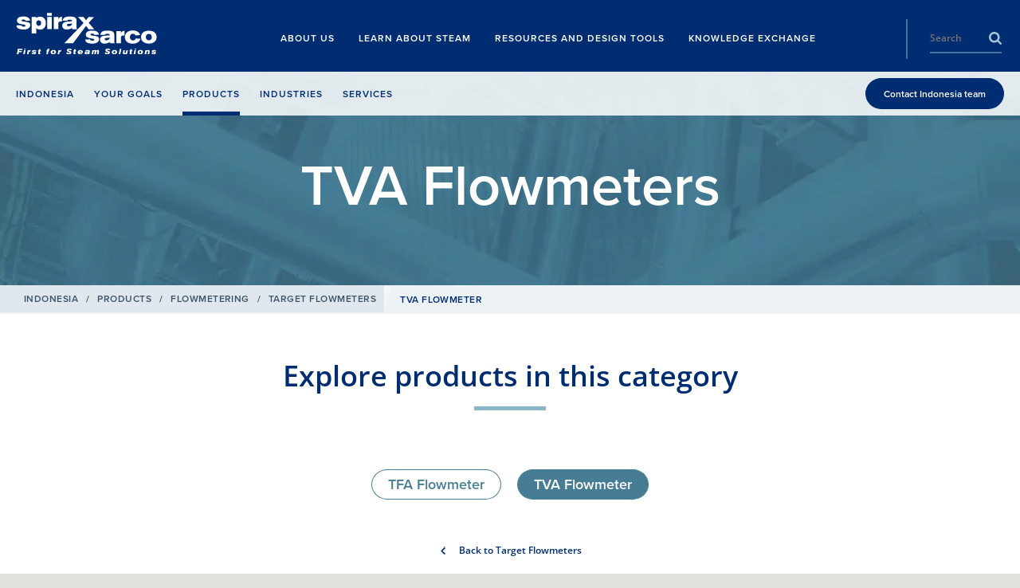

--- FILE ---
content_type: image/svg+xml
request_url: https://content.spiraxsarco.com/-/media/spiraxsarco/global/products/flowmetering/product-detail-target-flowmeters/tech-promo_2-tva.ashx?rev=9e95ea691f9242e195ded53f4cdf40d8&extension=webp
body_size: 44400
content:
<svg id="Layer_1" data-name="Layer 1" xmlns="http://www.w3.org/2000/svg" width="380.372" height="467.452" viewBox="0 0 285.27 350.59"><defs><style>.cls-1,.cls-10,.cls-2,.cls-3,.cls-4,.cls-5,.cls-6,.cls-7,.cls-9{fill:none;stroke:#fff;stroke-miterlimit:3.86}.cls-1{stroke-width:.4px}.cls-2,.cls-3{stroke-width:.85px}.cls-10,.cls-3,.cls-6,.cls-9{stroke-linecap:round}.cls-4,.cls-9{stroke-width:.5px}.cls-10,.cls-7{stroke-width:.71px}</style></defs><path class="cls-1" d="m156.32 117.63.5.16a2.25 2.25 0 0 0 1.19-.19m27.91-19.72-.87-.28m35.38-7.6-1.43-.37a21.24 21.24 0 0 0-2.87-.25 23.06 23.06 0 0 0-4.38.5 27.72 27.72 0 0 0-8.31 3.52 47.53 47.53 0 0 0-10.16 8.66 75.47 75.47 0 0 0-11.87 18 89.77 89.77 0 0 0-6.57 18.82 76.26 76.26 0 0 0-2 16.21c-.08 6.51.74 13.23 3.44 19.21a26.26 26.26 0 0 0 2.37 4.24m16.41-89.18a2.25 2.25 0 0 0-1.07-1m-9.4-11.5c-.51-.21-1.05-.36-1.57-.53M186.2 98l-.77-.27m.71.33a13.4 13.4 0 0 0-2.28-.28 15.41 15.41 0 0 0-2.71.31 17.11 17.11 0 0 0-5.13 2.18 30.23 30.23 0 0 0-7.25 6.47 41.08 41.08 0 0 0-2.59 3.43m-1.43-.52c.66-1 1.36-1.94 2.1-2.87a28.87 28.87 0 0 1 9.29-7.91 14.21 14.21 0 0 1 6.28-1.61 12.16 12.16 0 0 1 2.63.36m-20.25 59.06a15 15 0 0 1-2.8-1.41c-3.31-2.42-5-6.47-5.74-10.37a35.86 35.86 0 0 1-.47-9.92 54.55 54.55 0 0 1 4.21-16.65m4.82 38.3a8.55 8.55 0 0 1-1.39-.84 11 11 0 0 1-2.83-3 19.94 19.94 0 0 1-2.91-7.4 35.86 35.86 0 0 1-.47-9.92 54.76 54.76 0 0 1 4.21-16.64M178.39 108"/><path class="cls-2" d="M161.21 286.14h-.63a4.93 4.93 0 0 0-1.37.29 5.71 5.71 0 0 0-2.13 1.6 9.35 9.35 0 0 0-2 4.07 8.69 8.69 0 0 0-.2 1.83 7.76 7.76 0 0 0 .22 1.79l.12.3.28.69a4.15 4.15 0 0 0 1.35 1.53m8-11.95c-.89-.25-1.81-.54-2.72-.7a5.27 5.27 0 0 0-.87.49 12.8 12.8 0 0 0-1.72 1.81 12.41 12.41 0 0 0-2.45 4.67 12.15 12.15 0 0 0-.37 2.94 14.92 14.92 0 0 0 .33 3.2 2.62 2.62 0 0 0 .32.65l.11.18 1.15.42 2.63 1 1.15.41c.56.18 2.3.55 2.88.7"/><path class="cls-1" d="M164.86 290.66a9.2 9.2 0 0 0-1.07 1.68 12.51 12.51 0 0 0-.55 1.31 11.1 11.1 0 0 0-.4 1.36 10 10 0 0 0-.21 1.33 5 5 0 0 0 1.17 4.16"/><path class="cls-2" d="m179.92 187.84-.09 14.67c0 1.08-.15 2.53.89 3.25a1.86 1.86 0 0 0 .57.27M189 188.4v-2.67"/><path class="cls-1" d="M176.7 202.77v-.09m15.91-69.54c-.36-.23-.71-.45-1.08-.66l-1-.52-1.46-.74c-.23-.11-.45-.24-.69-.33-1.72-.68-3.48-1.27-5.22-1.9m-20.65 163.84-5-1.54m4.54 3.08-5-1.54m36.9-162.14-.47-.31a3.34 3.34 0 0 1-.84-2.49 8.21 8.21 0 0 1 1.41-4.52l.49-.65c.68-.77 1.82-1.66 2.91-1.18m33.46-10.68-.48.33m2.2-6.94c-.27-.33-.34-.5-.74-.66l-.47-.08-.48.07a3.75 3.75 0 0 0-1.87 1.58 6.87 6.87 0 0 0-1.19 4.09c0 1 .51 2.29 1.7 2.21a1.7 1.7 0 0 0 .83-.26m-12.27-8.92 5.23 1.9m4.78 7.69-.47-.3a3.38 3.38 0 0 1-.85-2.49 8.22 8.22 0 0 1 1.42-4.52l.49-.65c.67-.78 1.82-1.66 2.91-1.19m-34.74 75.58-.47.33m2.41-6.54a1.44 1.44 0 0 0-1-1.06l-.46-.08-.39.05a3.74 3.74 0 0 0-1.87 1.57 7 7 0 0 0-1.2 4.1c.05 1 .51 2.29 1.7 2.21a2 2 0 0 0 .84-.26m-12.27-8.93 5.23 1.9m20.5-50.56a6.46 6.46 0 0 0-1-.24h-1.18a11.11 11.11 0 0 0-2.43.54 12.08 12.08 0 0 0-2.95 1.71 20 20 0 0 0-3.76 3.77m-4.36 52.52-.47-.3a3.41 3.41 0 0 1-.84-2.49 8.18 8.18 0 0 1 1.41-4.52l.5-.65c.67-.78 1.81-1.66 2.91-1.19m55.2-14.2c-10.65 5.95-11.92 13.84-6 16.81m.13-1.83c3.61 1.1 9.23-2.57 6-15"/><path class="cls-2" d="M139 97.91a24 24 0 0 0-2.44 2.06 13.36 13.36 0 0 0-2.14 3l-.32.61-.23.72c-.09.27-.17.3-.24.57"/><path class="cls-1" d="M52.12 48.68v.17a.61.61 0 0 1-.36.49 3.33 3.33 0 0 1-1.49.32 4 4 0 0 1-.78-.08l-.35-.11-.28-.12a.81.81 0 0 1-.4-.67"/><path class="cls-2" d="m196.3 89.85-3.79-1.38m-27.58 69.68-6.48-2.36"/><path class="cls-1" d="M180.92 319.35c-.78-.25-1.9-.48-2.35-1.23a4.7 4.7 0 0 1-.48-2l-.1-.82-.14-1.22c-.16-1.47-.45-5.35-.45-5.35-.06-.75-.11-1.5-.16-2.26a196.35 196.35 0 0 1 .34-27c.17-2.1.38-4.2.6-6.29.2-1.89.25-3.83 1.17-5.53a6.27 6.27 0 0 1 1-1.41 18 18 0 0 1 1.5-1.24c.74-.59 1.5-1.18 2.25-1.75a110.81 110.81 0 0 1 12.21-8.15 85.71 85.71 0 0 1 12.96-6.1c1-.39 2.06-.75 3.1-1.09a4.18 4.18 0 0 1 1.86-.41l.34.11m-1.38-.57h-.37a20.33 20.33 0 0 0-2.72.84l-2.25.81a86 86 0 0 0-10 4.57c-2.63 1.4-5.19 2.94-7.68 4.56q-2.68 1.75-5.28 3.65c-1 .76-2 1.54-3 2.33-.8.63-1.64 1.24-2.39 1.92a6.77 6.77 0 0 0-1.88 3.42 13.59 13.59 0 0 0-.24 1.68l-.11.94-.13 1.22c-.16 1.45-.3 2.89-.43 4.34q-.3 3.31-.49 6.63c-.23 4-.35 8-.32 12.06 0 5.06.24 10.11.7 15.15l.31 3 .1.94.09.75c.12 1 .21 2.11 1.2 2.59m15.41-67.91a1.67 1.67 0 0 1-.14.69 3.1 3.1 0 0 1-.82 1 7.77 7.77 0 0 1-2.1 1.18l-.68.25-.72.22c-.51.14-1 .26-1.55.36l-1.65.22c-.67.07-1 .07-1.7.09l-1.67-.06c-.53-.05-1.05-.12-1.57-.21l-.74-.17a7.37 7.37 0 0 1-2.86-1.3 3 3 0 0 1-.89-1 2 2 0 0 1-.19-.78"/><path class="cls-3" d="m195.57 120.83 1.75.65.51.3a1.91 1.91 0 0 1 .65.92l.27 1.06a3.86 3.86 0 0 1 0 1.79 7 7 0 0 1-1.61 3.66l-.64.59a4.29 4.29 0 0 1-1.27.83l-.65.15-.58-.07-1.85-.7m37.58-28 1.76.65.5.3a3.17 3.17 0 0 1 .86 1.91v-.11a4.49 4.49 0 0 1 .13 2 6.86 6.86 0 0 1-1.6 3.66l-.65.6a4.31 4.31 0 0 1-1.26.83l-.65.15-.58-.07-1.86-.7"/><path class="cls-1" d="M208.68 261.62a13.69 13.69 0 0 1 3.27-.53 9.58 9.58 0 0 1 2.2.19l1.33.42a11.23 11.23 0 0 1 2.32 1.41 11 11 0 0 1 2.34 2.88 18.91 18.91 0 0 1 2.32 7.33 33.36 33.36 0 0 1 0 7.8 45.42 45.42 0 0 1-2.46 10.54c-.55 1.51-1.21 3-1.87 4.43l-.76 1.51c-.74 1.31-1.48 2.63-2.32 3.88a28.06 28.06 0 0 1-9.07 8.94 12.16 12.16 0 0 1-6.32 1.77l-1.4-.16-1.46-.42-1.2-.56-1.09-.73-.61-.6-.95-1.07-1.25-1.91m25.67-9.14c-.31-.28-.2-.13-.37-.41a1.3 1.3 0 0 1 .49-1.34l.21-.05c.28.1.12 0 .43.29m-6.14-27a3 3 0 0 1 1.46-.42 2 2 0 0 1 1.34.51 3.24 3.24 0 0 1 .87 1.43 6.45 6.45 0 0 1 .27 1.94v10.99a25.91 25.91 0 0 1-.36 2.82 27.57 27.57 0 0 1-.75 3 28.94 28.94 0 0 1-1.13 3 27.43 27.43 0 0 1-1.47 2.86 23.48 23.48 0 0 1-1.71 2.51 18.88 18.88 0 0 1-1.83 2 13.4 13.4 0 0 1-1.83 1.47 9.56 9.56 0 0 1-1.77.95 7.12 7.12 0 0 1-1.83.49 5.38 5.38 0 0 1-1.8-.09 4.59 4.59 0 0 1-1.65-.72 5.5 5.5 0 0 1-1.39-1.34 7.94 7.94 0 0 1-1-1.87 11.19 11.19 0 0 1-.64-2.25 17 17 0 0 1-.27-2.45V282.99c0-.11 0-.46.08-.69s.07-.48.12-.73a11.93 11.93 0 0 1 .44-1.52 11 11 0 0 1 .67-1.48 9.83 9.83 0 0 1 .83-1.29 6.86 6.86 0 0 1 .91-1 5.45 5.45 0 0 1 .46-.38c.15-.11.3-.2.44-.29l.12-.07.12-.06.24-.14.49-.27 1-.55 1.94-1.08 7.74-4.36Z"/><path class="cls-3" d="M180.28 206.12a1.2 1.2 0 0 0 .7-.05 1.29 1.29 0 0 0 .73-1.18l.1-17.92"/><path class="cls-1" d="M188.44 206.79a2 2 0 0 0 .43-.15 1.67 1.67 0 0 0 .47-.31l.24-.26a2.44 2.44 0 0 0 .24-.41 4.9 4.9 0 0 0 .2-2.06l.06-11.28"/><path class="cls-3" d="M175.29 257a1.8 1.8 0 0 1-.5.75 144.3 144.3 0 0 0-7 5.21 4.84 4.84 0 0 0-.86.95l-.32.61-.17.32a5.12 5.12 0 0 0-.21.89 207.12 207.12 0 0 0-1.29 27.84c.13 5 .48 9.88 1.05 14.84a4.46 4.46 0 0 0 2.18 3.26 14.41 14.41 0 0 0 1.54.68l1.89.8 1.13.47m14-120-.05 10.56a3.26 3.26 0 0 0 .3 2.11 1.66 1.66 0 0 0 1.13.56 2.22 2.22 0 0 0 .37 0m-1.7-21.57v4.75m6.89 57.56 3.1.94 1.18.35a1.41 1.41 0 0 0 .22.06 4.68 4.68 0 0 0 1.24 0 2.42 2.42 0 0 0 .46-.13s2.73-1.13 4.2-1.67c1.32-.49 2.54-.9 3.88-1.33a4 4 0 0 1 2.44.34l1.86.58 1.17.36.73.34 8.38 3.44a3.9 3.9 0 0 1 .88.57c1 .91 1 2.26 1.19 3.51.11 1 .22 1.92.32 2.88.55 5.6.8 11.23.81 16.86q0 9.27-.84 18.52c-.16 1.75-.33 3.49-.53 5.24a9.8 9.8 0 0 1-.63 3.22 5.79 5.79 0 0 1-1.7 1.95l-.56.45-1 .76c-1.37 1.07-2.75 2.11-4.16 3.13a100.27 100.27 0 0 1-19.91 11.28q-2.2.92-4.45 1.68l-1.12.39-.61.19a5.76 5.76 0 0 1-1.53.35 1.72 1.72 0 0 1-.7-.07h-.18L174.27 317a2.75 2.75 0 0 1-1.39-2c-.24-1.35-.34-2.75-.48-4.11-.37-3.56-.61-7.13-.74-10.7-.39-10.69 1.46-32.15 1.47-32.24s.08-.4.12-.59a8.28 8.28 0 0 1 .4-1.15 6 6 0 0 1 1.53-2.07c1.71-1.37 3.4-2.7 5.16-4l1.94-1.39 1.38-.95c.31-.23.37-.43.29-.6m13.54 55.5a9.12 9.12 0 0 1-1.49-.7c-2.92-1.76-4.43-4.93-5.36-8.09a29.2 29.2 0 0 1-.6-3.07 37.76 37.76 0 0 1 .61-12.27 47.63 47.63 0 0 1 6.85-16.66 36.15 36.15 0 0 1 3.25-4.27l1.5-1.57a24.62 24.62 0 0 1 2.44-2.11 18.37 18.37 0 0 1 5.33-2.84 10.89 10.89 0 0 1 3.58-.51 8.77 8.77 0 0 1 2.53.47c.31.1.54.23.9.36"/><path class="cls-1" d="m178.72 187.47-.1 16.49a2.69 2.69 0 0 0 .69 1.81 1.54 1.54 0 0 0 .76.46"/><path class="cls-4" d="m135.29 101.32 2.37.87m43.06 78.42a8.16 8.16 0 0 1-.67.88l-.58.55c-.34.28-.71.5-1.07.75a10.7 10.7 0 0 1 0 1.39l-.2 1.32-.48 1.16m2.9-6.07c-.37-.45-.17-.28-.56-.55l-.42-.15a1.91 1.91 0 0 0-.89-.16l-.65.19a6.63 6.63 0 0 0-2 1.88c-.48.55-.93 1.14-1.42 1.69m1.68 2.42.43-3.65 2.2-2"/><path class="cls-3" d="M173.82 179.66c-2.61-2-3.82-4.44-5.26-7.38a35.6 35.6 0 0 1-2.86-8.77 56.09 56.09 0 0 1-.91-13.69 86.89 86.89 0 0 1 17.31-47 52.75 52.75 0 0 1 11.48-11.19 29.17 29.17 0 0 1 10.06-4.67 23.16 23.16 0 0 1 4.39-.5 22.85 22.85 0 0 1 2.86.26l1.39.31 8.72 3.1.75.26a16.41 16.41 0 0 1 2.6 1.26 20.45 20.45 0 0 1 7.62 8.84"/><path class="cls-5" d="m177.16 179.31-.63-.28a5.07 5.07 0 0 0-1.88.76 3.61 3.61 0 0 0-.81.89 4.83 4.83 0 0 0-.43.81 4.12 4.12 0 0 0-.27.84v.2c0 .32-.24 1.36-.24 1.68m21.1-3.55a8.73 8.73 0 0 1 .21 1 10.73 10.73 0 0 1 0 2.83 11.82 11.82 0 0 1-.39 1.86l-.05.16a12.22 12.22 0 0 1-2.75 4.9 7 7 0 0 1-2.31 1.66 4.07 4.07 0 0 1-1.31.33 3.31 3.31 0 0 1-1.29-.13 6.65 6.65 0 0 1-2.31-.91 5.82 5.82 0 0 1-1.42-2.59l-.1-.78c-.08-.91.25-1.68-.59-2.31"/><path class="cls-3" d="M190.22 186.28a8.56 8.56 0 0 1-1.69-.49 25.4 25.4 0 0 1-2.55-.85"/><path class="cls-2" d="m170.67 77.4-4.2-1.56a10 10 0 0 0-2.76 1.9 12.83 12.83 0 0 0-2.14 3l-.32.61-.25.65a7.48 7.48 0 0 0-.47 1.77m-1.18.89a5.32 5.32 0 0 1 0-2.54c.06-.23.16-.63.25-.86l.33-.78a7.44 7.44 0 0 1 .75-1.24 3.18 3.18 0 0 1 2.08-1.35 1.58 1.58 0 0 1 .53.07m6.51 96.55a21 21 0 0 1-4.76 1l-1.46.08a21.49 21.49 0 0 1-2.89-.21 22.06 22.06 0 0 1-4-1.14l-5.84-2.13c-.84-.31-1.71-.61-2.53-1a16.41 16.41 0 0 1-2.62-1.55 21 21 0 0 1-6-7.18 39.17 39.17 0 0 1-4.08-15.13 70.57 70.57 0 0 1 1.38-19.69 87.58 87.58 0 0 1 2.89-10.79M136 150.14l-.58 1.39-.23.72a14 14 0 0 0-.62 3.05 16.3 16.3 0 0 0 .12 4.13h.06s3.69 1.26 4 1.44"/><path class="cls-4" d="M147.21 93.68a4 4 0 0 1-.69.12h-1.71m0 0a12.42 12.42 0 0 1-.55 1.23l-.5.78c-.28.37-.6.7-.91 1m.43 3v-.66c0-.36-.09-.75-.11-1.11a9.65 9.65 0 0 0-.37-1.19m2.86 2.86h-.23l-1 .09h-.07"/><path class="cls-2" d="m134.51 156.19-.37-.27a2.29 2.29 0 0 1-.56-1 5.41 5.41 0 0 1 0-2.53 7.76 7.76 0 0 1 .24-.86l.33-.79a6.47 6.47 0 0 1 .76-1.23 4.59 4.59 0 0 1 .75-.78"/><path class="cls-6" d="m137.29 95.41-.85-.29a1.52 1.52 0 0 1-.33-1.17 2.26 2.26 0 0 1 1.89-2.22l.85.33m0 5.5-1.22-.42a6.86 6.86 0 0 1-.27-1.49 5 5 0 0 1 0-.67l.05-.22a5.43 5.43 0 0 1 .9-2c.16-.19.41-.47.59-.64l.78-.54.4-.24 1.51.55"/><path class="cls-3" d="M222.54 164.11c-1.25 1.93-2.54 3.84-3.94 5.66q-1.71 2.22-3.62 4.28a42.46 42.46 0 0 1-12.89 9.95 21.89 21.89 0 0 1-7.87 2.24"/><path class="cls-5" d="M142.54 90.11v.29c0 .21-.57 1.22-.64 1.42m-7.9 17.4 4.68 2.19"/><path class="cls-3" d="M193.06 189s-.16 14.05 0 14.56c0 .14.11.58.9.82-.12 21.57-.22 25-.34 46.62"/><path class="cls-1" d="m53 49.23.1.25c.08.55-.6.9-1 1.05l-.47.13-.53.09H50l-.5-.05-.46-.1c-.51-.12-1.35-.4-1.45-1v-.25"/><path class="cls-6" d="M53.5 75.24v-1.5m-6.75-.09-.06 1.55m-4.12 37.59L38 115.17"/><path class="cls-1" d="M48.6 112.82h1m-1 .76h-.05m-3.2-19.2-.35-.15m1.11.61-.82-.46m1.47.21c-.31 0-.37.23-.68.25m1.61-.21h-1m2.22.23-1.28-.19"/><path class="cls-3" d="m55.98 105.58-.02-13.1"/><path class="cls-1" d="m53.26 69.4 1.35-1.97"/><path class="cls-3" d="M54.63 106.72c.6-.33.8-.39 1.11-.83"/><path class="cls-1" d="M46.12 94.79v12.26m4.52-11.78v12.42m-3.52 9.63a12 12 0 0 1-2.34-.75"/><path class="cls-3" d="M66.15 226.83a30.76 30.76 0 0 0 7.55-9.73"/><path class="cls-1" d="M44.84 109a22.37 22.37 0 0 0-2.3-.34"/><path class="cls-7" d="M53.9 61.77a2.38 2.38 0 0 0 .69-.69"/><path class="cls-3" d="m44.29 75.64-.1 4.8"/><path class="cls-1" d="M35 126c-.21.08-.45.17-.65.27"/><path class="cls-3" d="m36.69 134.25-.15.07"/><path class="cls-1" d="M41.85 137a5.47 5.47 0 0 0 .95-4.6"/><path class="cls-3" d="m54.71 74.14-.27-.14"/><path class="cls-7" d="M50.1 62.59a9.82 9.82 0 0 0 2.23-.23m-4 0a8.53 8.53 0 0 0 1.74.21m-2.6-.45.8.24"/><path class="cls-3" d="M55.87 75.42c-.18-.58-.77-.92-1.22-1.28m-8.15-.57c-.44.2-.6.24-.71.29m10.08 6.65v-4.64m.06 0s0-.19-.12-.45"/><path class="cls-1" d="M36.5 134.05c-.76-.29-1.32-1.45-.69-2.09m.54-4.11-.72.17"/><path class="cls-3" d="M45.39 74.16c-.51.38-1.11.79-1.16 1.48m1.62-1.78c-.08 0-.27.13-.53.3"/><path class="cls-1" d="M40.26 138.16a5.38 5.38 0 0 0 1.56-1.16m-6.64-11.36-1 .52m1.66-.79c-.2.08-.44.17-.65.27m2.08-.47a4.48 4.48 0 0 0-1.46.2m7.52 5.06c-.92-2.56-3.2-5.1-6.09-5.26m7.34-44-.41-.75"/><path class="cls-3" d="M56.34 81.41a8.1 8.1 0 0 0-.36-1m.35 11.44-.06-10.46m-19.69 32.46a7.53 7.53 0 0 1-.89-3.11m1.49 3.81a4.71 4.71 0 0 1-.64-.7m-1.47 7.52c.42.36.49.85.29 1.58"/><path class="cls-1" d="m39.66 133.2-1.09 1.94"/><path class="cls-3" d="M80.36 164.08a39.41 39.41 0 0 0 .68 4.84"/><path class="cls-7" d="M47.44 63.54a3.49 3.49 0 0 1-1.69-1.09"/><path class="cls-3" d="M28.7 76.52a4.72 4.72 0 0 0-2.18-.52"/><path class="cls-1" d="M43.15 124.89c.67 2.85 1.62 7.46 1.62 7.46"/><path class="cls-3" d="m35.78 128.14-.78.32"/><path class="cls-1" d="M37.66 128a3.21 3.21 0 0 0-1.34-.19"/><path class="cls-3" d="m36.33 135.51.84.21"/><path class="cls-1" d="m36.19 129.74 2.43.89"/><path class="cls-2" d="m45.56 71.01-.05-1.92"/><path class="cls-3" d="m45.92 53.5 1.65-4.21"/><path class="cls-7" d="M54.63 62.49a2.71 2.71 0 0 1-.8.69"/><path class="cls-1" d="M46.41 108.37a2.07 2.07 0 0 1-.65-.6"/><path class="cls-5" d="M58.84 221.49a13.42 13.42 0 0 0 3-2.31"/><path class="cls-1" d="m56.71 114.01-.18.54"/><path class="cls-3" d="M42.75 107.86a11.73 11.73 0 0 1 .55-1.86"/><path class="cls-1" d="m44.78 93.18-.32-.45"/><path class="cls-3" d="m42.99 141.56-.78-.5"/><path class="cls-1" d="m48.71 112.84-.97-.32"/><path class="cls-3" d="m62.09 135.13-12.63 7.08"/><path class="cls-1" d="m48.58 117.48-.02-3.89"/><path class="cls-3" d="m57.11 111.38 5.14 1.9"/><path class="cls-1" d="M56 93.29a5.1 5.1 0 0 1-.82.7M44.94 83l-.06 10M46 83.38l-.07 10m4.83-9.42L50.66 94M52 83.93V94m-6.31-25.75 3 1.56m5.63-3.9a2 2 0 0 1-.85.8m-6.6 67.62.43-.42m9.74-27.73a6.27 6.27 0 0 0-.55 1.16m-2.93-32-.11.25m-8-1.43-.25.12m8.8 33.17a1.79 1.79 0 0 1-.54.77m2.4-28v.31M37 134.06h-.21m3.43 1.7a3.76 3.76 0 0 0 .88-2.92M30.19 84.58l4.28 27.55m-3.62-27.86v-.09m18.59 58 .16-21.84"/><path class="cls-3" d="M56 105.58a8.27 8.27 0 0 1 1 .6"/><path class="cls-1" d="m107.4 131.56.43-.9.28-.49.37-.59c.3-.45.62-.89 1-1.32l.53-.67.17-.21 1.58-.86"/><path class="cls-3" d="M101.84 132.07c.55.17 1.67.46 2.23.58a8.87 8.87 0 0 0 1.1.13l13.47-7.3"/><path class="cls-1" d="M103.41 85.08h.14-.14Zm0 0-.13-.06.13.06Zm-1.32 34.53.32-.44.78-.43.77-.42"/><path class="cls-6" d="m146.7 98.6 1.21.52m-50.78.88c-3.51-14.46 2.26-18 6.44-16.7l32.78 11.63"/><path class="cls-2" d="M57.88 97.78a5.55 5.55 0 0 0-1.55-2.23"/><path class="cls-5" d="M66.84 211.65a28.94 28.94 0 0 0 2.64-11.5"/><path class="cls-3" d="M73.73 217.1a37.21 37.21 0 0 0 4.32-16.54l.31-38.77.24-3a34.07 34.07 0 0 1 1.6-6.79m62.54 57.12c-21 27.4-19.76 89.27 22.88 96.86M52.16 49v-2.71c.14-6.32 2.47-11.55 6.75-13.1 6.79-2.48 15.63 4.67 19.74 15.95a33.78 33.78 0 0 1 2.45 10.54l-1 98.79"/><path class="cls-4" d="M186.19 193.31a7.79 7.79 0 0 1-1.56-1.25 5.79 5.79 0 0 1-1.15-2.72l-.11-.78c-.08-.91 0-2-.8-2.67m-4.18-7.39a4.56 4.56 0 0 0 .77-.45 4.29 4.29 0 0 0 1.46-2.16 18.05 18.05 0 0 0 .34-3.53 14.9 14.9 0 0 1 1.3-4.53 11.23 11.23 0 0 1 4.44-5.21 5.14 5.14 0 0 1 2.32-.7 3.47 3.47 0 0 1 .9.14"/><path class="cls-3" d="M48.5 48.81v-3.67c.17-7.68 4.63-13.85 9.84-15.75 8.25-3 19 5 24 19.4 1.55 4.47 2 6.89 2.46 13.14l-1 95.44m83.08 31.17a72.87 72.87 0 0 0-21.34 17.12m-1.43 5.63c-19.15 26-18.92 84.39 21.51 92.49m2.51-113.35a70.13 70.13 0 0 0-21.32 17.4"/><path class="cls-4" d="M191.79 181.36a5.17 5.17 0 0 1 .55 3.06 8.21 8.21 0 0 1-2 4.77 4.19 4.19 0 0 1-2 1.29l-.68.08-.66-.11m-10.13-8.19 1.52.53m-4.34-2 1 .51m-1 5.91a9.55 9.55 0 0 0 2.08.07 13.83 13.83 0 0 0 2.23-.12M60 98.89a1.62 1.62 0 0 1 .47-.4 1.28 1.28 0 0 1 1-.06m-1.14 3.77c-.56-.19-.63-.93-.64-1.39M64 99.42c-.93-.23-1.57.74-1.76 1.55a2.57 2.57 0 0 0-.06.68 1.3 1.3 0 0 0 .4.94l.2.13M172 187.65a1.57 1.57 0 0 1 0 .61 1.28 1.28 0 0 1-.65.81m-2-3.37c.52-.29 1.12.15 1.46.45m-1.82 4.1c.8-.54.51-1.66 0-2.34a2 2 0 0 0-.47-.5 1.31 1.31 0 0 0-1-.34l-.23.07m-27.89-79.88a2.06 2.06 0 0 0-.6-.45m4.49-7-1.48-.69m1.87.71h-.4m4.34-3v-.15m-.37-2.83-.07-.13m-2.39.09-1.48-.68m4 1-.1-.27m-5.7 3.59.05.43m-2.26 15.34.4-1m-1.67 2.9a6.64 6.64 0 0 0 .68-.9m4.81-30.79a3.35 3.35 0 0 1-1.32-.3m2.55.13a3.29 3.29 0 0 1-1.25.17m-2.26 15.4a1.8 1.8 0 0 0 .41.5m.24-7-.67 1.93m1.08-3.14-.42 1.21m.6-2.2v.12m1.71-.37a1.08 1.08 0 0 0 .55-.33m-14.08 24.65a6 6 0 0 0 1.16 4.15m.77-10.17a12.46 12.46 0 0 0-1.94 6m4.57-9a11 11 0 0 0-2.65 3m4.52-4.08a6.87 6.87 0 0 0-1.89 1m2.6-1.31c-.4.22-.35.1-.73.26m2.12-1.6a4 4 0 0 1-1.41 1.34m2.34-4.73a7.28 7.28 0 0 1-.94 3.39m2.09-8.3a11.7 11.7 0 0 0-1.17 4.91m-5.72 17.49.58.1m6.38-20.55 1.45.69m3.79 1.81c-.19.25-.41.49-.62.72m-6.56-5-1.57-.67m7.42-11c-.05.28-.21.39-.51.51m-2.36 6.68.09.24"/><path class="cls-3" d="M84.07 132.36c.69-.46 1.38-.86 2.11-1.27l12.73-7.3.22-.11.65-.11a3.32 3.32 0 0 1 1.11.21 5.5 5.5 0 0 1 3.14 4 3.8 3.8 0 0 1-.45 3 2.2 2.2 0 0 1-.69.62l-12 6.92-1.15.66a14.61 14.61 0 0 0-3.15 2.44 24.17 24.17 0 0 0-2.65 2.58m.06 19.84a46.16 46.16 0 0 0 .78 5.1l.9 3.15c.36 1 .69 2 1.14 2.93l.73 1.38c.5.84.9 1.49 1.46 2.29l1.76 1.94.92.8.94.7 2.23 1.07m52 24.89a30.46 30.46 0 0 1 2 5.4l.67 2.57.07.34a42.7 42.7 0 0 1 .68 4.63 43.4 43.4 0 0 1 .23 5.7l-.32 36.4c0 1.4-.19 4.1 3 5.34l.44.15 11.68 4-.23 3.92-13.53-4.82c-4.7-1.56-5-5-5-7.89l.33-35.94v-2.15q0-1.77-.15-3.54a41.55 41.55 0 0 0-.91-6.17l-.62-2.32c-.22-.69-.47-1.38-.72-2.07l-.58-1.37c-.41-.88-.89-1.71-1.38-2.55s-1-1.43-1.58-2.15-1.17-1.2-1.83-1.78l-.9-.69-1.11-.67-.2-.1-10.56-3.87-2.17-.73-29.29-10.53-.33-.14c-.45-.15-1.39-.53-1.82-.7a28.73 28.73 0 0 1-3.47-2.19 18.64 18.64 0 0 1-3.35-3.58 29.66 29.66 0 0 1-4.84-11.67m64.49 36.8a21.07 21.07 0 0 1 1.32 2.37m-52-24.89 30.64 11.07 2 .71 9.89 3.57.75.36a16.36 16.36 0 0 1 3.84 2.59 19.57 19.57 0 0 1 3.58 4.22"/><path class="cls-5" d="M61.87 219.18a25.92 25.92 0 0 0 4.94-7.53m2.7-11.5.3-38.71c0-1.23.1-2.53.25-3.76A41.3 41.3 0 0 1 74.35 144a34.09 34.09 0 0 1 6-8.48"/><path class="cls-2" d="M56.22 102.62a2.31 2.31 0 0 0 1.37-1.13"/><path class="cls-1" d="M108.89 125.24c-.2-.46-.38-.92-.6-1.36m-.39 4.72c-.44-.71-.86-1.41-1.24-2.15-.23-.52-.45-1-.63-1.57s-.25-.82-.36-1.22-.18-.83-.27-1.25m1.58-.86-1.58.86s-1.7-.41-2.25-.59-.88-.32-1.33-.51-1.1-.59-1.65-.91m9-.06-1.58.85a2.76 2.76 0 0 1-.73-.16 17.21 17.21 0 0 1-2.12-.63l-.73-.3c-.57-.28-1.1-.59-1.64-.91m16.34 6.17c-1.76-3.34.43-8.42.14-10.16s-3.55-3.2-5.21-2.2"/><path class="cls-3" d="m113.64 113-13.47 7.45-.23.29-.46.59a10 10 0 0 0-1.27 1.88l-.35 1"/><path class="cls-1" d="M107.63 121.19c.09.42.17.84.27 1.25a18.78 18.78 0 0 0 .61 1.93l.38.87c.38.74.81 1.43 1.24 2.14m-5 5.4.43-.91.28-.49c.23-.36.45-.71.69-1.06l.63-.85.53-.66.17-.21 1.58-.86m-2.74 4.18.92-1.17a16 16 0 0 0 1.5-2.34c.08-.15.32-.67.32-.67l-.19-.83a14.74 14.74 0 0 0-1.46-4l-.85-1.4-1-.63a17.25 17.25 0 0 0-4.23-1.35m2 11a3.38 3.38 0 0 0 1.28-.85 3.65 3.65 0 0 0 .37-3.2 5.16 5.16 0 0 0-2.88-3.41 2.78 2.78 0 0 0-1.17-.2l-.58.12-.51.28-.47.26m4.26-5.27 1.55.35a12.52 12.52 0 0 1 2.65 1l1 .63.43.7a11.86 11.86 0 0 1 .81 1.44 15.72 15.72 0 0 1 1.07 3.21l.19.83s-.24.52-.32.67a15.6 15.6 0 0 1-1.5 2.35l-.71.9m-5.77-45.36c-3.59-1-9 2.5-6.08 14.75"/><path class="cls-3" d="M44.11 79.57a2.32 2.32 0 0 0-.38 1.67"/><path class="cls-1" d="m62.28 113.28-12.63 7.09m-5.4 1.75a10.44 10.44 0 0 1 4.88 6.44m7.21-46.73a7.73 7.73 0 0 1-.89.53M45.18 94c-.08-.26-.33-.55-.43-.8"/><path class="cls-3" d="m56.74 138.19-.05 1.01"/><path class="cls-1" d="m39.32 116.55 10.33 3.82"/><path class="cls-3" d="m62.28 113.28-.22 21.85"/><path class="cls-1" d="M55.82 116.18v-3.12m.1.22.19-1.71m-7.8 31.73v-1.49m0 6.09v-3.89m0-.73h-.06m7.25 3.31v-3.12m0 .06.57-1.14"/><path class="cls-3" d="m42.24 141.72.72-.16m-.72 4.13v-4m2.23 5.31a20.32 20.32 0 0 1-2.26-1.3m4.57 2a11.18 11.18 0 0 1-2.34-.74m6.55.94a25 25 0 0 1-4.24-.2m6.07-.11a13.13 13.13 0 0 1-1.86.31m2.78-.58-1 .27m2.74-1-1.83.69m2.08-1.09c-.05.08-.19.36-.28.4m.75-1.69a8.4 8.4 0 0 1-.5 1.29m.65-1.83-.18.54m.32-1.17-.17.63m.33-4.4a24.2 24.2 0 0 1-.19 3.77m0-3.84.17.07m.06-.83-.26.76"/><path class="cls-1" d="m44.53 81.66-.36-.66m.65 1.41c-.09-.26-.25-.53-.36-.79m.5 1.2a2 2 0 0 1-.2-.41m.38.52-.25-.11m1.2.41-1-.3m1.57.22c-.33 0-.3.06-.63.08m1.61 0h-1m2.36.24-1.38-.2m3.28.73a17.77 17.77 0 0 0-2-.59m2.29.58h-.35m1.16-.06-.83.08m.94-.16-.17.08m.56-.34c-.13.09-.32.17-.45.26m1.42-.85a11.13 11.13 0 0 0-1.08.57m2.1-1-1.08.43m2.1-.66a8 8 0 0 0-1.08.25m-3.61 12.79a15.06 15.06 0 0 0-1.88-.56m2.16.55h-.31m1-.09-.76.08m.87-.15-.14.07m.54-.28-.4.25m1.36-.79a9.49 9.49 0 0 0-1 .54m2-.93-1 .39m2-.44a8 8 0 0 0-1 .05"/><path class="cls-3" d="M42.57 108.66a4.5 4.5 0 0 1 .15-.8m-.17 2.78v-2m.85 2.34-.87-.36m0 .66.8-.3"/><path class="cls-1" d="m56.85 113.38-.17.63"/><path class="cls-5" d="M57.41 222a9.14 9.14 0 0 0 1.4-.53m-2.31.59a4.75 4.75 0 0 0 .88-.06m-1.3 0 .39.09m-.62-.18.2.09m-.91-.57.68.48m-1.54-1.77a6.3 6.3 0 0 0 .83 1.29m-1.83-5.76a15.54 15.54 0 0 0 1 4.47m-1-5.75v1.28"/><path class="cls-1" d="M47.64 108.9a4.31 4.31 0 0 1-1.26-.53m3.9.82a10.11 10.11 0 0 1-2.68-.29m5.48-.39a7.09 7.09 0 0 1-2.83.68m3.25-1-.45.29m2.38-33.65-.43-.46m.66 1-.25-.49m-1 2.24c.62-.33 1.31-.95 1.18-1.75m-2 2.1.73-.35m-5.64 36.51-.09-.1m7.24-1.14v-2.7m.34 1.9-.3.78m-1 .11 1-.09m0 .69-1.08-.6m-5.48 30.72-1.05.82m7.24-1.17v-4m.65 3.58-.61.37m-.95.17.91-.15m.05.69-1-.54m-7.06.13.84.92m0-.7-.86-.22m.94.22.91-.09m-1.51-30.68.87 1.09m4-35.89.89-.27m-1.94.45 1-.18m-2.15.25 1-.08M45.83 77a9.41 9.41 0 0 0 4.59 1m-5.78-2.85c-.23.85.47 1.52 1.13 1.9m-.51-2.77c-.29.31-.57.45-.68.87m5.68 1.68a9.28 9.28 0 0 1-1.75-.18m3 0a6.3 6.3 0 0 1-1.36.15m3.28-1.26c-.32.72-1.31.93-2 1.11m-5.25 32.85c-.48-.14-1-.38-1.48-.53m3.85 1.91a16.38 16.38 0 0 0-2.4-1.38m3.75.83c-.45.16-.94.36-1.39.55m3-1.06a14.71 14.71 0 0 0-1.59.51m3.22-.73c-.54.07-1.12.16-1.66.22m2.57-.27h-.94m2.65.12-1.74-.17m2-.87c-.08.3-.16.38-.34 1m.76-2.41c0 .29-.38 1-.46 1.37"/><path class="cls-7" d="M45.72 63.79a3.55 3.55 0 0 0 1.65 1.09"/><path class="cls-3" d="M45.8 60.58s-.07-6.64.08-7.08m-.19 7.2.05-.12m.08 1a1.15 1.15 0 0 1-.2-.85m.06 1.09.07-.24m0 1.1a1.11 1.11 0 0 1-.17-.86m.06 1.09v-.23m.06 1.14a1.13 1.13 0 0 1-.18-.91m.17 1.46-.06-.55m.17 1.28-.17-.73m.42 1.8a3.79 3.79 0 0 1-.31-1.07m.38 1.18-.14-.11m0 .17v-.06m-.44.63.34-.57"/><path class="cls-2" d="M46 73.06c-.6-.59-.49-1.24-.48-2m.91 2.39-.49-.34m2.45 1.06a6 6 0 0 1-2-.72m5.89.67a9.86 9.86 0 0 1-3.94.05m5.91-.91a4.88 4.88 0 0 1-2 .86m2.45-1.62a1.62 1.62 0 0 1-.56.71m.59-1.11-.09.4m.13-4.5-.11 4.11m.1-4.4-.06.29m0-.47a1.09 1.09 0 0 0 0 .18m0-1.64-.07 1.46m-.23-1.61.23.15m-.21-.41-.08.26m.32-1.63-.31 1.37m.31-1.86-.06.49m0-1.59a.85.85 0 0 1 0 1.1m.06-2.19a.86.86 0 0 1-.07 1.09m.1-2.18a.89.89 0 0 1-.09 1.09m.09-1.23-.06.14m.11-5.91-.12 5.77m-.12-7.15a3.57 3.57 0 0 1 .17 1.38M53 49.24l1.45 4"/><path class="cls-1" d="M35.09 130.57a4.17 4.17 0 0 0 .54.31m1.6.47c.08.32.13.64.23 1m-.19 3.23c.06-.12.36-.68.52-.91"/><path class="cls-3" d="m35.63 135.25.67.26m-1.3-.61a2.77 2.77 0 0 0 .6.35m-.79-.63.16.28m-.46-.81c.09.18.16.35.27.53m-.62-1.36.32.83m-.48-1.43c.05.2.08.4.14.6m-.22-.95.05.35m1.03-2.13s-1.12 1.61-1.16 1.78"/><path class="cls-1" d="M41.15 132.88a5.92 5.92 0 0 0-3.52-4.88m-.79 6.06a1.14 1.14 0 0 1-.37 0"/><path class="cls-3" d="m35.37 135.21 1.28.95"/><path class="cls-1" d="M42.67 122.79c0 .12.45 2.1.45 2.1m-1.41-3.68a2.42 2.42 0 0 1 .93 1.58M36 115.94c2.54 2.52 3.25 3.06 5.73 5.27m-6.33-6a3.8 3.8 0 0 0 .57.7m-1.42-3.81a7.3 7.3 0 0 0 .82 3.11"/><path class="cls-3" d="M30 77.44a6.65 6.65 0 0 0-1.32-.92m2.43 2.26a6.43 6.43 0 0 0-1.16-1.34m1.8 5.66a4.72 4.72 0 0 0-.68-4.32m0 5.34a3.47 3.47 0 0 0 .67-1"/><path class="cls-7" d="M53.88 64.52a3.35 3.35 0 0 0 .81-.79m-1.48 1.11.61-.32m-1.36.55.69-.23M50.08 65.34a9.82 9.82 0 0 0 2.23-.23m-4 0a9.28 9.28 0 0 0 1.74.2m-2.6-.44.8.24m.07-1.35-.92-.23m2.7.47a9.73 9.73 0 0 1-1.86-.21m4.16 0A11 11 0 0 1 50 64m2.43-.25h-.14m.89-.25-.81.23m1.48-.55-.73.32"/><path class="cls-3" d="M80.12 158.47c0 1.88.06 3.74.2 5.61m-55-79.65 2.56 27.72m-2.62-28.93v1.21M23.9 77.6c-1 1.91 0 4.16 1.31 5.62m-.43-6.64a4.94 4.94 0 0 0-.92 1M26.57 76a3.82 3.82 0 0 0-1.83.6"/><path class="cls-1" d="m37.24 131.35 1.33-.77m-.73 2.54a8.2 8.2 0 0 0 .46.82m0 0 1.33-.76m-1.52 1 .16-.25m-.48.68c.11-.15.18-.29.28-.43m-.61-1.89c.12.33.32.82.32.82m-.89-1.84.29.07m-.84-.21.51.14m-1.22-.4.67.26m2.33-.51 1 2.57"/><path class="cls-3" d="M29.19 116c2 1.84 3.81 3.56 5.85 5.34m-6.41-6.07a4.25 4.25 0 0 0 .53.73m-1.22-3.88a7.54 7.54 0 0 0 .66 3.15m55.2 43.22c0 1.79 0 3.53.19 5.32m-.19-6.47v1.15m-50.17-27.03L34 133m5.49 3.13.69-.48m-1.24.75a2.13 2.13 0 0 0 .52-.27m-1.19.39.64-.12m-1.8-.08a2.92 2.92 0 0 0 1.13.2m-1.54-.38.38.18m-3.37-5.72-.09.84m.12-1.06-.07.22m.26-.89-.22.67m1.29-1.92a2.54 2.54 0 0 0-1.15 1.27m9.06-9.91c-2.48-2.21-3.26-2.75-5.79-5.27m7 7.36a5 5 0 0 0-1.26-2.09M47.14 130s-3-8-3-8.11m1.46 14.34c1.71-1.56 2-4.07 1.51-6.23m-3.34 7.39a9.22 9.22 0 0 0 1.8-1.16m-2.67 1.58c.33-.14.58-.29.84-.42m-2.19.93 1.32-.51m-4.44.82a7.41 7.41 0 0 0 3.08-.31M33.8 136a6.57 6.57 0 0 0 4.6 2.7m-5.3-3.74a5.75 5.75 0 0 0 .67 1m-1.45-2.61a6.76 6.76 0 0 0 .74 1.57M31.81 131a8.41 8.41 0 0 0 .48 2.33m.76-6.28a5.25 5.25 0 0 0-1.27 3.95m24.29-38.8.19-.34m-1.39 1.21c.63-.35.85-.42 1.17-.87m-2.19 1.37 1-.5m-2.94 1a7.14 7.14 0 0 0 1.92-.49m-1.25.42c-.23.05-.49.08-.72.11m0 0 .64-.13m-1.69.24 1-.11m-3 .09a12 12 0 0 0 2 0m-1.34 0h-.68m-.64-.09 1.29.12m-3.24-.63a11.61 11.61 0 0 0 1.93.49m-2.46-.66.5.17m-1.36-.6.83.43m-1.68-2a4.16 4.16 0 0 0 .82 1.57m-1.11-2.42.26.83m-.24-2.06v1.23m.15-9.34-.14 8.11M57 108.79v1.08m.07-3.69-.07 2.61"/><path class="cls-1" d="M47.76 82.81a5.92 5.92 0 0 1-3.29-1.63M48.86 83l-1.16-.16m5.74-.24a12.3 12.3 0 0 1-4.64.4m5.52-.73-.94.33m-9.73 49.25a9.09 9.09 0 0 0-.4-1.35m-.58 5.95a5.49 5.49 0 0 0 .95-4.6m-4.27 6.64a3.06 3.06 0 0 0 .88-.3"/><path class="cls-3" d="M36.93 133.92c-.07.18-.14.2-.27.33m-.14-1.84a1.56 1.56 0 0 1 .38 1.51M35.63 132a1.07 1.07 0 0 1 .86.41"/><path class="cls-1" d="M36.4 125.83a4.3 4.3 0 0 0-1.46.2m7.53 5.06c-.93-2.57-3.21-5.11-6.1-5.26m6.46 6.61a8 8 0 0 0-.4-1.35"/><path class="cls-3" d="M54.5 74c-.17-.11-.25-.1-.83-.37"/><path class="cls-7" d="m53.23 62.09.61-.32m-1.36.55.69-.23"/><path class="cls-1" d="M48.69 76.67c-.76-.21-1.95-.49-2.07-1.42m8.4-.88-.58-.37"/><path class="cls-3" d="M61.12 229.82a18.14 18.14 0 0 0 5-3m-8.83 3.81a12.6 12.6 0 0 0 3.79-.82m-7.19.45a10.3 10.3 0 0 0 3.36.37m-5.83-1.38a10.65 10.65 0 0 0 2.44 1m-8.66-10.56c.79 3.81 2.74 7.55 6.19 9.57M44.71 214a31.56 31.56 0 0 0 .46 5.66"/><path class="cls-1" d="M51.3 117.51a26.07 26.07 0 0 1-4.24-.19m6.07-.12a11.84 11.84 0 0 1-1.86.31m-3.15 15 .15-.94m-.91 2.3a3.81 3.81 0 0 0 .73-1.36m6-15.61-.95.26m2.74-1-1.82.7m2.07-1.1c0 .08-.19.36-.28.4m-6.27 14.13c.05.32.06.62-.24.8m-.14-2.61a7.15 7.15 0 0 1 .35 1.81m7.05-15.82a7.48 7.48 0 0 1-.5 1.29m-3.9-20.69v12.44"/><path class="cls-3" d="m53.66 107.19.94-.47m-2.87 1a6.72 6.72 0 0 0 1.9-.48m-1.18.37-.75.11m-2.81.09a11.56 11.56 0 0 0 3.52-.2m-2.91.24h-.65m-.6-.07 1.22.11m-3.08-.59a11.74 11.74 0 0 0 1.83.48m-2.8-.85a4.09 4.09 0 0 0 .94.37m-1.27-.55.3.18m-1.13-1.7a3.77 3.77 0 0 0 .8 1.52M44 104.34l.24.8"/><path class="cls-1" d="M47 66.74a2.57 2.57 0 0 1-.83-.63m3.94 1.33a7.72 7.72 0 0 1-3.18-.7m3.94.69H50m1.53-.09-.77.08m2.78-.72a5.8 5.8 0 0 1-2.07.64m-2.71 2.46 4.43-.41"/><path class="cls-3" d="m55.77 105.89.18-.31"/><path class="cls-1" d="M44.23 81a2.87 2.87 0 0 0-.39-.59m.65 12.28a3.54 3.54 0 0 0-.44-.58m5.63 20.66-1.08.76m.14-45.12v1.36m6-1.91v-.15m0 .34a1 1 0 0 1-.07.55m-7.5 1.2a3.39 3.39 0 0 1-1.69-1.18m6.52-.47 1.2-.11m0 0v1.36M50 68.34l2-.19m-3.25.3 1.2-.11m-2.29-.45 1.07.56m-2-1 .89.45m2.87 2.42a9.1 9.1 0 0 1-3.35-.51m4 .47h-.62m1.21-.11-.6.07m1.16-.18-.57.11m2.28-.78a4.82 4.82 0 0 1-1.76.7m2.42-1.45a1.79 1.79 0 0 1-.67.75m-8.33-2.51 1.08.56m7.91-1.38-1.43 2m151.3 226.47a2.31 2.31 0 0 0 .11.75 1.16 1.16 0 0 0 .34.56.75.75 0 0 0 .53.2 1.23 1.23 0 0 0 .57-.16 2.17 2.17 0 0 0 .57-.48 3.89 3.89 0 0 0 .53-.79 5.21 5.21 0 0 0 .35-.95 3.65 3.65 0 0 0 .11-.88 2.64 2.64 0 0 0-.1-.76 1.21 1.21 0 0 0-.34-.56.81.81 0 0 0-.53-.2 1.2 1.2 0 0 0-.57.16 2.64 2.64 0 0 0-.57.48 3.89 3.89 0 0 0-.53.79 4.61 4.61 0 0 0-.36.95 4.23 4.23 0 0 0-.11.89Zm3.09 3.5a2.31 2.31 0 0 0-.11-.75 1.24 1.24 0 0 0-.34-.57.78.78 0 0 0-.53-.19 1.12 1.12 0 0 0-.57.16 2.17 2.17 0 0 0-.57.48 3.63 3.63 0 0 0-.53.79 3.76 3.76 0 0 0-.35.95 3.7 3.7 0 0 0-.12.88 2.33 2.33 0 0 0 .11.76 1.21 1.21 0 0 0 .34.56.81.81 0 0 0 .53.2 1.23 1.23 0 0 0 .57-.16 2.64 2.64 0 0 0 .57-.48 3.89 3.89 0 0 0 .53-.79 4.56 4.56 0 0 0 .35-1 4.29 4.29 0 0 0 .12-.89Zm-6.8-1.35a2.61 2.61 0 0 0 .1.75 1.26 1.26 0 0 0 .35.57.78.78 0 0 0 .52.19 1.1 1.1 0 0 0 .57-.16 2.2 2.2 0 0 0 .58-.48 4.35 4.35 0 0 0 .53-.79 5 5 0 0 0 .35-.95 4.22 4.22 0 0 0 .11-.88 2.33 2.33 0 0 0-.11-.76 1.21 1.21 0 0 0-.34-.56.74.74 0 0 0-.52-.2 1.2 1.2 0 0 0-.57.16 2.41 2.41 0 0 0-.58.48 4.35 4.35 0 0 0-.53.79 5.21 5.21 0 0 0-.35.95 3.66 3.66 0 0 0-.11.89Zm6.85-9.16a2.68 2.68 0 0 0-.1-.76 1.3 1.3 0 0 0-.34-.56.81.81 0 0 0-.53-.2 1.11 1.11 0 0 0-.57.17 2.32 2.32 0 0 0-.57.47 3.37 3.37 0 0 0-.53.8 4.22 4.22 0 0 0-.36.95 4.07 4.07 0 0 0-.11.88 2.41 2.41 0 0 0 .11.76 1.26 1.26 0 0 0 .34.56.79.79 0 0 0 .52.2 1.21 1.21 0 0 0 .57-.17 2 2 0 0 0 .58-.48 3.63 3.63 0 0 0 .53-.79 4.72 4.72 0 0 0 .35-.95 3.65 3.65 0 0 0 .11-.88Zm10.93-16.33a12.8 12.8 0 0 0-.09-1.55 10.61 10.61 0 0 0-.3-1.47 7.56 7.56 0 0 0-.53-1.29 5 5 0 0 0-.75-1 3.66 3.66 0 0 0-.95-.69 3.24 3.24 0 0 0-1.06-.31 4 4 0 0 0-1.14.05 4.88 4.88 0 0 0-1.14.37l-.28.13-.13.07-.14.08-.61.34-1.21.68-2.41 1.36-4.85 2.67-1.2.68-.61.34-.3.17-.3.17-.14.08-.14.08-.28.18c-.19.13-.38.27-.56.42a10.47 10.47 0 0 0-1.15 1.08 13.07 13.07 0 0 0-1.12 1.39 15.88 15.88 0 0 0-1 1.65c-.31.58-.6 1.2-.86 1.83s-.47 1.26-.66 1.9a17.94 17.94 0 0 0-.42 1.87 15.27 15.27 0 0 0-.21 1.74v.61a1.27 1.27 0 0 0 0 .2v11.07c0 .53.08 1 .14 1.54a16.82 16.82 0 0 0 .63 2.93 11.25 11.25 0 0 0 1.11 2.53 8 8 0 0 0 1.57 1.94 6.3 6.3 0 0 0 1.94 1.21 6.23 6.23 0 0 0 2.2.42 7.72 7.72 0 0 0 2.28-.33 11.35 11.35 0 0 0 2.25-1 14.47 14.47 0 0 0 2.24-1.54 21.64 21.64 0 0 0 2.3-2.22 27.5 27.5 0 0 0 2.21-2.87 32.08 32.08 0 0 0 2-3.39 36.34 36.34 0 0 0 1.62-3.72 35.27 35.27 0 0 0 1.16-3.8 32.14 32.14 0 0 0 .68-3.66 27.21 27.21 0 0 0 .22-3.32l.06-9.68-.06 9.68a27.21 27.21 0 0 1-.22 3.32 32.14 32.14 0 0 1-.68 3.66 35.27 35.27 0 0 1-1.16 3.8 36.34 36.34 0 0 1-1.62 3.72 32.08 32.08 0 0 1-2 3.39 27.5 27.5 0 0 1-2.21 2.87 21.64 21.64 0 0 1-2.3 2.22 14.47 14.47 0 0 1-2.24 1.54 11.35 11.35 0 0 1-2.25 1 7.72 7.72 0 0 1-2.28.33 6.23 6.23 0 0 1-2.2-.42 6.3 6.3 0 0 1-1.94-1.21 8 8 0 0 1-1.57-1.94 11.25 11.25 0 0 1-1.11-2.53 16.82 16.82 0 0 1-.63-2.93c-.06-.5-.11-1-.14-1.54V285a1.27 1.27 0 0 1 0-.2v-.61a15.27 15.27 0 0 1 .21-1.74 17.94 17.94 0 0 1 .42-1.87 19.123 19.123 0 0 1 1.52-3.73 15.88 15.88 0 0 1 1-1.65 13.07 13.07 0 0 1 1.12-1.39 10.47 10.47 0 0 1 1.15-1.08c.18-.15.37-.29.56-.42l.28-.18.14-.08.14-.08.3-.17.3-.17.61-.34 1.2-.68 4.83-2.71 2.41-1.36 1.21-.68.61-.34.14-.08.13-.07.28-.13a4.88 4.88 0 0 1 1.14-.37 4 4 0 0 1 1.14-.05 3.24 3.24 0 0 1 1.06.31 3.66 3.66 0 0 1 .95.69 5 5 0 0 1 .75 1 7.56 7.56 0 0 1 .53 1.29 10.61 10.61 0 0 1 .3 1.47 12.8 12.8 0 0 1 .09 1.55Zm-8.69 18.19a2.29 2.29 0 0 0-.58.49 3.73 3.73 0 0 0-.54.8 4.81 4.81 0 0 0-.35 1 3.71 3.71 0 0 0-.12.89 2.43 2.43 0 0 0 .11.77 1.22 1.22 0 0 0 .35.56.75.75 0 0 0 .53.2 1.2 1.2 0 0 0 .57-.16 2.29 2.29 0 0 0 .58-.49 3.73 3.73 0 0 0 .54-.8 4.81 4.81 0 0 0 .35-1 3.71 3.71 0 0 0 .12-.89 2.37 2.37 0 0 0-.11-.76 1.19 1.19 0 0 0-.34-.57.83.83 0 0 0-.53-.2 1.21 1.21 0 0 0-.58.16Zm-27-32.7c-5.51-.28-9.75-2.5-9.77-5.19m15.59 70.38c-1-.25-1.43-.47-1.78-1a4.79 4.79 0 0 1-.47-2l-.1-.82-.13-1.2c-.16-1.46-.45-5.3-.45-5.3-.06-.74-.11-1.49-.16-2.24a192.49 192.49 0 0 1 .34-26.74c.17-2.08.37-4.15.59-6.23.2-1.86.25-3.79 1.16-5.47a6.4 6.4 0 0 1 1-1.4 19.17 19.17 0 0 1 1.48-1.22l2.23-1.74a110.05 110.05 0 0 1 12.09-8.07 86.42 86.42 0 0 1 12.79-6.06c1-.38 2-.74 3.07-1.08a4.38 4.38 0 0 1 1.84-.4l.34.11"/><path class="cls-2" d="m167.37 169.46-12.23-4.44"/><path class="cls-1" d="M160 155.66a2 2 0 0 1 1.13 1.09"/><path class="cls-2" d="M132.24 106.59a4 4 0 0 1 0-2.19 8.47 8.47 0 0 1 .25-.86l.33-.79a6.47 6.47 0 0 1 .76-1.23 3.06 3.06 0 0 1 2.07-1.35 1.18 1.18 0 0 1 .53.07"/><path class="cls-1" d="m192.32 178.63-.47-.3a3.41 3.41 0 0 1-.84-2.49 8.21 8.21 0 0 1 1.41-4.52l.5-.65c.67-.78 1.81-1.66 2.91-1.19m-6.25 5.45c0 .61-.1 1.2-.18 1.81m-.75 2.77a24.1 24.1 0 0 0 .75-2.77m.18-1.81a20.49 20.49 0 0 0-.2-3.32m0 0a21.52 21.52 0 0 0 2.48-2.1c.33-.45.72-.83 1.07-1.26a18.71 18.71 0 0 0 1.35-2.28m-1.46 15.8c-.35-.24-.71-.46-1.08-.67l-1-.51c-.48-.26-1-.5-1.46-.74-.23-.11-.46-.25-.68-.34-1.73-.67-3.49-1.26-5.23-1.9m42.93-66.41-.47-.31a3.4 3.4 0 0 1-.85-2.49 8.29 8.29 0 0 1 1.41-4.52l.5-.65c.67-.77 1.82-1.66 2.91-1.19m-6.25 5.45a18.18 18.18 0 0 1-.18 1.81m-.75 2.78a21.91 21.91 0 0 0 .75-2.78m.18-1.81a20.37 20.37 0 0 0-.2-3.31m0 0a22.66 22.66 0 0 0 2.48-2.11c.33-.45.73-.83 1.07-1.26a20.17 20.17 0 0 0 1.36-2.28m-1.47 15.8c-.35-.24-.71-.45-1.08-.67l-.94-.51c-.49-.26-1-.5-1.47-.74-.22-.11-.45-.24-.68-.33-1.72-.68-3.49-1.27-5.23-1.91m-20.7 19.51-.47.32m2.19-6.94c-.27-.33-.33-.5-.74-.65l-.46-.08-.48.07a3.69 3.69 0 0 0-1.87 1.57 7 7 0 0 0-1.2 4.1c.05 1 .51 2.28 1.7 2.21a1.89 1.89 0 0 0 .84-.27m-12.27-8.92 5.23 1.9m2.94 7-.47-.3a3.41 3.41 0 0 1-.84-2.49 8.18 8.18 0 0 1 1.41-4.52l.5-.65c.67-.78 1.81-1.66 2.9-1.19"/><path class="cls-2" d="M186.82 206.19a1.83 1.83 0 0 0 1.14-.25 2.21 2.21 0 0 0 1-1.53 2.09 2.09 0 0 0 0-.25v-11.13"/><path class="cls-1" d="M194.73 308.7c-.49.13-.63.59-.85 1m.61.6a2.72 2.72 0 0 0 .42-1.13v-.31l-.12-.18m22.93-12.9c.17.07.25.22.43.29m-38.05-195 1.88 1.91m1.23-1.55-3.11-.36m2.73.82-2.13-.22m5.15-3.27h-.47a15.13 15.13 0 0 0-2.68.35 20.42 20.42 0 0 0-7.67 4.06 30.92 30.92 0 0 0-2.54 2.17 37.76 37.76 0 0 0-4.84 5.72m11.78-4.17-1.4-.56a5.61 5.61 0 0 0-2.32-.64 3 3 0 0 0-1.7.61 9.51 9.51 0 0 0-1.19 1.28 48.58 48.58 0 0 0-3.24 4.18m-4.79 43.68a16.38 16.38 0 0 1-1.61-2.36 25.18 25.18 0 0 1-2.64-10.75 48.41 48.41 0 0 1 2.89-18.23c.42-1.23.92-2.43 1.41-3.63m0 36.08a14.57 14.57 0 0 1-1.81-1.79 9.34 9.34 0 0 1-1-1.43 21.85 21.85 0 0 1-2.75-7.47 32.84 32.84 0 0 1-.53-3.42 43.42 43.42 0 0 1 1.57-15.5 49.53 49.53 0 0 1 2.52-7.2m29.42 196H192c-1.13.25-1.66 1.52-1.79 2.57a1.53 1.53 0 0 0 .53 1.47m32.08-21.18h-.24c-1.09.17-1.68 1.45-1.81 2.44a1.74 1.74 0 0 0 .36 1.5l.21.13m1.66-47.85h-.24c-1.1.17-1.68 1.45-1.81 2.44a1.74 1.74 0 0 0 .36 1.5l.21.13m1.24 39.71.22.13a1.73 1.73 0 0 1 .36 1.49c-.13 1-.72 2.28-1.82 2.45h-.24m1.72-47.85.21.13a1.7 1.7 0 0 1 .36 1.49c-.13 1-.71 2.28-1.81 2.45h-.24m-29.32 56.88.23.14a1.66 1.66 0 0 1 .36 1.47c-.12 1-.75 2.46-1.91 2.46l-.2-.06m.24-43.74c-.85-.61-.55-1.95-.17-2.75a4 4 0 0 1 .38-.62 1.58 1.58 0 0 1 1.05-.67h.26m0 0 .23.14a1.68 1.68 0 0 1 .36 1.47c-.12 1-.75 2.45-1.92 2.46l-.19-.06m-16.18-17.88.16-.17m39-10.18a2.16 2.16 0 0 0-.79-.39m-36.73 3.35a1.33 1.33 0 0 0-.09.59m17.28-.45-.06-.36"/><path class="cls-3" d="m194 88.37-.61-.11-.64.09a4.27 4.27 0 0 0-1.89 1.33 9.07 9.07 0 0 0-1.94 3.85 7.46 7.46 0 0 0-.25 2m-32.37 22.1-.48-.34a3 3 0 0 1-.72-1.31 7 7 0 0 1 0-3.27 11 11 0 0 1 .32-1.12l.42-1a9.4 9.4 0 0 1 1-1.6 4 4 0 0 1 2.69-1.74 1.72 1.72 0 0 1 .68.09"/><path class="cls-1" d="M161.35 108.39a2.07 2.07 0 0 0-1.12-1.06"/><path class="cls-3" d="M232.63 101.85a32.08 32.08 0 0 1 1.36 3.81c.26.9.51 1.81.71 2.74.27 1.25.49 2.53.66 3.81.22 1.63.35 3.28.43 4.93s.08 3.34 0 5c-.08 2.42-.35 5.57-.69 8"/><path class="cls-1" d="M213.85 87.51c-.5-.21-1-.36-1.57-.53"/><path class="cls-2" d="m171.01 122.34-15.62-5.69"/><path class="cls-3" d="m175.2 113.43-16.45-5.99"/><path class="cls-1" d="m164.86 289.7-.72 1-.94 1.3c-.76 1.06-.63.68-.95 1.65l-.21.66v6.79"/><path class="cls-3" d="M163.8 300.5h0a8.62 8.62 0 0 0 1.36.56m11.62-113.38c-.13 23.34-.26 40.37-.38 63.71m12.67-135.9 4.94 1.81a29.27 29.27 0 0 1 3 1.56c.37.22.78.46 1.13.7a21.61 21.61 0 0 1 .21 3.12"/><path class="cls-1" d="m187.37 131.24-1.14-.56-1-.51-.85-.46c-.32-.18-.63-.37-.94-.56l-.23-.16a16.79 16.79 0 0 1-.2-3.32 13.61 13.61 0 0 1 .31-2.38 12.21 12.21 0 0 1 .62-2.2 11.87 11.87 0 0 1 1-1.83 14 14 0 0 1 1.41-1.75 24 24 0 0 1 2.44-2.07"/><path class="cls-3" d="m195.58 130.49-.57.59a18.87 18.87 0 0 1-2.41 2.06l-5.23-1.9m35.91-34.66 5 2a27.44 27.44 0 0 1 3 1.56c.37.21.78.46 1.13.69a20.43 20.43 0 0 1 .2 3.12"/><path class="cls-1" d="M221.55 112.42c-.26-.14-3.63-1.9-3.92-2.09l-.24-.16a16.64 16.64 0 0 1-.19-3.31 15.7 15.7 0 0 1 .92-4.58 10.38 10.38 0 0 1 1.06-1.83 11.87 11.87 0 0 1 1.41-1.75 21.88 21.88 0 0 1 2.41-2.07"/><path class="cls-3" d="m229.77 111.67-.56.6a20.73 20.73 0 0 1-2.42 2.06l-5.24-1.91m-32.29 51.76 5 1.79a26.59 26.59 0 0 1 3 1.56c.37.21.78.45 1.13.69a21.61 21.61 0 0 1 .21 3.12"/><path class="cls-1" d="M187.53 179.83c-.47-.24-3.59-1.88-3.88-2.06l-.23-.16a16.79 16.79 0 0 1-.2-3.32 14.77 14.77 0 0 1 .31-2.38 13.09 13.09 0 0 1 .62-2.2 10.67 10.67 0 0 1 1.06-1.82 12.58 12.58 0 0 1 1.4-1.76 23.11 23.11 0 0 1 2.45-2.07"/><path class="cls-3" d="m195.8 179.11-.57.6a20.63 20.63 0 0 1-2.41 2.06l-5.29-1.94m59.74-8.8c-3.47-1.48-5.12-7.4 5.3-14.86l.26-.21c12.12-8 9.69-15.36 5.68-17.07l-48.37-17.51"/><path class="cls-1" d="M197.5 155a6.46 6.46 0 0 1-1.63-1.15 10.41 10.41 0 0 1-2.58-5.16 24.17 24.17 0 0 1 .48-11.15 31.53 31.53 0 0 1 3.3-8.2"/><path class="cls-3" d="M253.45 155.86c3.71 14.46-2.24 18.19-6.45 16.91l-47.57-17.07-1.15-.42-.78-.31m-41.33 11h-.12l-.47-.34a3 3 0 0 1-.72-1.31 7 7 0 0 1 0-3.27 11 11 0 0 1 .32-1.12l.42-1 .48-.88a7.49 7.49 0 0 1 1.08-1.37 3.72 3.72 0 0 1 2.11-1.09h.35l.33.08"/><path class="cls-2" d="M193.6 247.51a41.06 41.06 0 0 1 5.07-1.76l-.33.06a4.56 4.56 0 0 1 2.29 0h.11l3.67 1.13"/><path class="cls-1" d="M188.42 130.89a22.26 22.26 0 0 0 .76-2.77c.08-.62.16-1.2.18-1.81a20.49 20.49 0 0 0-.2-3.32 21.65 21.65 0 0 0 2.47-2.11c.34-.44.73-.82 1.08-1.25a20.22 20.22 0 0 0 1.35-2.29"/><path class="cls-3" d="m195.79 169.46 1.75.64.51.3a3.25 3.25 0 0 1 .85 1.92 9.36 9.36 0 0 1 .1 1.85 6.91 6.91 0 0 1-1.61 3.66l-.48.47-.16.13a4.5 4.5 0 0 1-1.27.83l-.65.15-.58-.07-1.85-.71"/><path class="cls-2" d="M148.23 98.74c1.25-2 3.2-4.76 4.63-6.61 1-1.26 2-2.49 3.08-3.67a42.82 42.82 0 0 1 13.39-10.41 22.21 22.21 0 0 1 9.46-2.28 17.09 17.09 0 0 1 2.86.26l1.4.31.61.18 8.15 3-.61-.18 1.36.44a16.84 16.84 0 0 1 2.6 1.26 18.16 18.16 0 0 1 4.56 4 27.16 27.16 0 0 1 1.78 2.51"/><path class="cls-4" d="M139.79 117.59a105.5 105.5 0 0 1 4.53-11.08 85.76 85.76 0 0 1 4.78-8.79"/><path class="cls-2" d="M176.48 247.68c-2.07.95-3.41 2.34-3.41 3.84l-.06 7.44"/><path class="cls-1" d="M184 257.22c-.15-.29-.73-.49-1.19-.57m34.29 4.8c3.6 1.75 5.61 5.88 6.38 9.7l.34 2a36 36 0 0 1-.36 10.61 48.49 48.49 0 0 1-4.83 14.28 40.55 40.55 0 0 1-4.72 7.17 27 27 0 0 1-6.32 5.69 15.15 15.15 0 0 1-4.68 2 13.56 13.56 0 0 1-2.38.27 9.79 9.79 0 0 1-3-.53"/><path style="fill:#fff;stroke-width:.5px;stroke-miterlimit:3.86;stroke:#fff" d="M230.42 158.5v-6.22l-10.44-3.56.1-9.34 10.31 3.72.03-6.05 8.07 13.36-8.07 8.09z"/><path class="cls-5" d="M174.65 183.24a15.07 15.07 0 0 1-1.11 1.15"/><path class="cls-6" d="m179.08 180.25 1.91.53c.17.06 1.39.92 1.39.92a2.16 2.16 0 0 1 .51.44V183.53v-.31a4.6 4.6 0 0 1-.18 1.55l.1-.35a7.48 7.48 0 0 1-.36 1.25 3.21 3.21 0 0 1-.67.89l.21-.28a3.31 3.31 0 0 1-1 1l.23-.13a11.3 11.3 0 0 1-1.07.74l-2.1-.89-1.43-.73"/><path class="cls-4" d="M176.21 181.78a4.94 4.94 0 0 1 1.62-1.92c.78-.55 1.8-.7 2.56-1.27a3.54 3.54 0 0 0 .89-1 5 5 0 0 0 .8-2.34v-1.38a13.54 13.54 0 0 1 .26-2.1 15.3 15.3 0 0 1 .65-2.29 13.38 13.38 0 0 1 3.26-5.14 7.81 7.81 0 0 1 2.47-1.61 5 5 0 0 1 1.51-.32"/><path class="cls-6" d="M189.92 162.06c.6.17 1.28.42 1.64.56l.37.15a2.68 2.68 0 0 1 .75.43 5 5 0 0 1 1.47 1.89c.2.43.3.41.42.87"/><path class="cls-4" d="m161.97 80.39 1.94.71"/><path class="cls-1" d="m191.2 79.31-1.4-.31a21.1 21.1 0 0 0-2.86-.25 23.06 23.06 0 0 0-4.38.5 27.61 27.61 0 0 0-8.31 3.52 47.06 47.06 0 0 0-10.17 8.66 75.94 75.94 0 0 0-11.86 18 89.8 89.8 0 0 0-6.58 18.82 76.26 76.26 0 0 0-2 16.21c-.07 6.51.74 13.23 3.44 19.21a21.91 21.91 0 0 0 6.83 8.89 15.75 15.75 0 0 0 2.62 1.56l1.37.56"/><path class="cls-6" d="M133.8 115.84a4.28 4.28 0 0 0 3.06-1.62 7.5 7.5 0 0 0 .7-.9l.57-1 .42-1a8.11 8.11 0 0 0 .42-1.83 3.55 3.55 0 0 0-.7-2.76m.55.09a3 3 0 0 0-1.09-.22 4.81 4.81 0 0 0-3.12 1.89 8.86 8.86 0 0 0-1.85 4.43 4.1 4.1 0 0 0 .71 3 2 2 0 0 0 .95.67"/><path class="cls-4" d="M135 116.69a4.25 4.25 0 0 0 3-1.63l.72-.9.55-1 .44-1a8.16 8.16 0 0 0 .4-1.84 4.17 4.17 0 0 0-.8-3.06"/><path class="cls-6" d="M144.72 89.88A14 14 0 0 1 146 93.1"/><path class="cls-5" d="M140.16 116.09c-.56-.25-1.44 1.16-2 1.69a7.07 7.07 0 0 1-2.56 1.48l-.91.18a3.26 3.26 0 0 1-1.53-.22 14.26 14.26 0 0 1-1.33-.9c-2.12-2-2.26-3.26-2.2-4.94a12.54 12.54 0 0 1 1.92-6 11 11 0 0 1 2.65-3 6.8 6.8 0 0 1 1.85-1l.73-.26a4.26 4.26 0 0 0 1.7-1.91 8.48 8.48 0 0 0 .61-2.82 25 25 0 0 1 .42-3.11 5 5 0 0 1 2.4-3.42"/><path class="cls-4" d="m145.76 92.99-2.42.09-1.95 3.06.42 2.96"/><path class="cls-6" d="M141.73 99.27a8.88 8.88 0 0 0 1.93.54c.26 0 2-.12 2-.12a14.05 14.05 0 0 0 1.59-2.15l.32-.75.08-.83a11.27 11.27 0 0 0-.45-2.28l-1.46-.68m-1.17-10.93c.34.12.62.27.71.63l-.15 2.38a5.38 5.38 0 0 1-.17 1.6l-.07.07c.29.34 0 2.53 0 2.53l-.06.27-.59.33a3.32 3.32 0 0 1-1.77 0c-.34-.09-.86-.23-1-.58v-.16a8.81 8.81 0 0 1 .32-2.61v-2.7s-.21-1.52.46-1.62"/><path class="cls-9" d="M141.3 94.25c-.45 1.33-1.14 3-.36 4.35a1.76 1.76 0 0 0 .4.5"/><path class="cls-1" d="M48.62 112.88v-1.97"/><path class="cls-3" d="m49.49 142.21-9.63-3.53m2.38 2.38v-1.34M43.33 106a4.33 4.33 0 0 1 .78-1.23"/><path class="cls-1" d="M44.78 116.57a17.5 17.5 0 0 1-2.22-1.28"/><path class="cls-6" d="m57.02 109.68-.03.19"/><path class="cls-1" d="m45.15 93.84-.02 12.84"/><path class="cls-6" d="m56.73 110.01.26-.33"/><path class="cls-1" d="m45.79 107.77-.22-.46"/><path class="cls-7" d="M45.8 61a3 3 0 0 0 1.59 1.1"/><path class="cls-3" d="M47.62 49.29a1.31 1.31 0 0 1 .83-.69"/><path class="cls-2" d="M45.58 69.09a5.1 5.1 0 0 1 .05-1.72"/><path class="cls-1" d="M38.42 138.52a4.59 4.59 0 0 0 .89-.06"/><path class="cls-3" d="m37.21 135.72 1.32-.77m-3.17-2.86c.1-.05.1-.08.24-.09"/><path class="cls-1" d="M44.8 132.35s.7 4.14-2 5.52"/><path class="cls-3" d="m35.39 122.95-1.11 3.18"/><path class="cls-6" d="M51.9 94.07h-.04"/><path class="cls-3" d="m35.74 110.74-4.71-26.72"/><path class="cls-10" d="m48.42 131.61-.34.02"/><path class="cls-1" d="M41.69 137.19a3.83 3.83 0 0 0 1-.77"/><path class="cls-3" d="M57 109.87v2.28"/><path class="cls-1" d="M55.87 80.53c-.08.82-1 1.35-1.61 1.71"/><path class="cls-6" d="m51.82 94.08.04-.01"/><path class="cls-3" d="m42.59 115.12-.07-3.82"/><path class="cls-1" d="M57 112.09a8.33 8.33 0 0 1-.22 1.29"/><path class="cls-6" d="m57.04 108.79-.34 1.22"/><path class="cls-3" d="m44.07 91.74-.11 12.6"/><path class="cls-5" d="m53.76 147.25-.53 67.13"/><path class="cls-3" d="M45.21 147.62 44.68 214m1-145.78-.06-1.37"/><path class="cls-2" d="M52.17 48.63a2 2 0 0 1 .77.61"/><path class="cls-6" d="M42.42 138a3 3 0 0 0 .45-.18"/><path class="cls-3" d="m36.21 129.9-1.21.63m-4.68-46.1a2.91 2.91 0 0 0 .64-.31"/><path class="cls-6" d="m51.9 94.07-.11.01"/><path class="cls-3" d="M34.27 126.18a4.93 4.93 0 0 0-1.25.88"/><path class="cls-10" d="m49.43 131.1-1.04.51"/><path class="cls-3" d="m116.53 126.75 19.32 7.52"/><path class="cls-1" d="M97.48 100c10.73-5.79 12.11-13.66 6.23-16.71"/><path class="cls-6" d="M103.41 85.1c3.36 1.61 4.71 7.46-5.67 14.67l-.9.53c-12.1 7.85-9.22 14.94-5.25 16.69l8.65 3.39"/><path class="cls-5" d="M166.82 188.35a1.13 1.13 0 0 1 .47-1.21l1.15-.65 2.95-1.68c.51-.3.78-.6 1.34-.51a1.56 1.56 0 0 1 .86.51 2.15 2.15 0 0 1 .58 2.31 33.79 33.79 0 0 1-5.47 3.19 1.51 1.51 0 0 1-.93-.31m6.77-6.53a5.82 5.82 0 0 1 2.23-4.17 10.84 10.84 0 0 1 1.7-1.08"/><path class="cls-6" d="M189.2 180.27a4.19 4.19 0 0 0-2 1.29 8.14 8.14 0 0 0-2 4.77 4.29 4.29 0 0 0 1.2 3.79l.6.33"/><path class="cls-9" d="M190.56 186.25a7.8 7.8 0 0 0 .56-3.29 4.35 4.35 0 0 0-.64-2.23"/><path class="cls-6" d="M186.21 190a3.81 3.81 0 0 0 2.65-1.38 7.13 7.13 0 0 0 1.43-2.25"/><path class="cls-4" d="m187.1 190.48-.1-.04"/><path class="cls-6" d="m174.09 179.84-.72-.24a1.81 1.81 0 0 0-1.08.62 2.23 2.23 0 0 0-.14 2.89l.46.38"/><path class="cls-5" d="M64 102.26a1.16 1.16 0 0 1-1.22.46l-1.25-.42-3.22-1.07c-.57-.18-1-.18-1.28-.65a1.68 1.68 0 0 1-.19-1 2.16 2.16 0 0 1 1.32-2 34.51 34.51 0 0 1 6 1.94 1.5 1.5 0 0 1 .39.9"/><path d="M84.5 84.86a132.26 132.26 0 0 0 5.78-12.55c11.25-27.7 50.31-20.46 54.63 9.77m-80.33 18.26c4.5 1.25 9.54.71 16.25-9.3m3.59-.35a77.65 77.65 0 0 0 6.65-14.06c10.94-29.69 46.86-22 51.53 5.45m-78.67 20.47c4.26 1.5 10.41.69 16.69-6.61" style="stroke-miterlimit:3.86;stroke:#fff;fill:none"/></svg>
